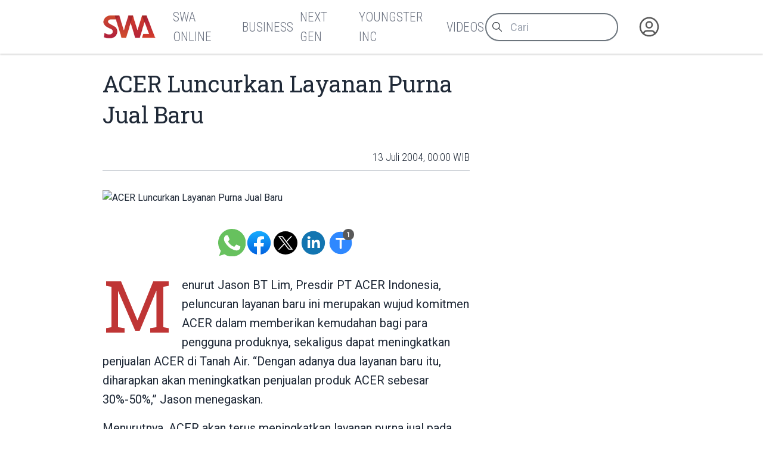

--- FILE ---
content_type: text/html
request_url: https://swa.co.id/read/1050/acer-luncurkan-layanan-purna-jual-baru
body_size: 7756
content:
<!-----------------------------------
:::'######::'##:::::'##::::'###::::::
::'##... ##: ##:'##: ##:::'## ##:::::
::##:::..:: ##: ##: ##::'##:. ##:::::
::. ######:: ##: ##: ##:'##:::. ##:::
:::..... ##: ##: ##: ##: #########:::
::'##::: ##: ##: ##: ##: ##.... ##:::
::. ######::. ###. ###:: ##:::: ##:::
::::......::::...::...:::..:::::..:::
-------------------------------------
 _  _ ____ ___  _ ____    _ _  _ ___
 |\/| |___ |  \ | |__|    | |\ | |
 |  | |___ |__/ | |  |    | | \| |__

-----------------v2----------------->
<!DOCTYPE html>
<html lang="id">
	<head>
		<meta charset="utf-8" />
		<link rel="shortcut icon" href="/favicon/favicon.ico" />
		<link
			rel="apple-touch-icon"
			sizes="180x180"
			href="/favicon/apple-icon-180x180.png"
		/>
		<link
			rel="icon"
			type="image/png"
			sizes="192x192"
			href="/favicon/android-icon-192x192.png"
		/>
		<link
			rel="icon"
			type="image/png"
			sizes="32x32"
			href="/favicon/favicon-32x32.png"
		/>
		<link
			rel="icon"
			type="image/png"
			sizes="16x16"
			href="/favicon/favicon-16x16.png"
		/>
		<meta name="msapplication-TileColor" content="#ffffff" />
		<meta
			name="msapplication-TileImage"
			content="/favicon/ms-icon-144x144.png"
		/>

		<meta name="robots" content="noodp" />
		<meta name="viewport" content="width=device-width, initial-scale=1" />
		<meta name="integrity" content="" />

		<link
			rel="dns-prefetch"
			href="https://swamediainc.storage.googleapis.com"
		/>
		<link rel="dns-prefetch" href="https://fonts.googleapis.com" />

		<script>
			var swa = {};
			window.onerror = function (message, source, lineno, colno, error) {
				console.error("Global error head:", {
					message,
					source,
					lineno,
					colno,
					error
				});
				debugger
				return true; // Prevents default browser error handling
			};
			window.addEventListener("unhandledrejection", (event) => {
				console.error("Unhandled promise rejection:", event);
				debugger
				return true;
			});
		</script>
		
		<link href="../../_app/immutable/assets/2.CQyaiyJ_.css" rel="stylesheet"><!--rmlx9z--><meta property="og:type" content="article"/> <meta property="og:description" content="Menurut Jason BT Lim, Presdir PT ACER Indonesia, peluncuran layanan baru ini merupakan wujud komitmen ACER dalam memberikan kemudahan bagi..."/> <meta property="og:logo" content="https://swa.co.id/logo.png"/> <meta property="og:url" content="https://swa.co.id/read/1050/acer-luncurkan-layanan-purna-jual-baru"/> <meta property="og:site_name" content="swa.co.id"/> <meta property="og:image" content="https://swa.co.id/logo.png"/> <meta property="og:image:width" content="1200"/> <meta property="og:image:height" content="630"/> <meta property="article:publisher" content="https://www.facebook.com/swamediainc"/> <meta property="fb:app_id" content="174623775543652"/> <meta name="twitter:card" content="summary_large_image"/> <meta name="twitter:creator" content="@swamediainc"/> <meta name="twitter:site" content="@swamediainc"/> <meta name="twitter:label1" content="Penulis"/> <!--[--><script async dft="" src="https://securepubads.g.doubleclick.net/tag/js/gpt.js"></script> <script>
			window.googletag = window.googletag || { cmd: [] };
		</script> <script async src="https://www.googletagmanager.com/gtag/js?id=G-D987ZZFYMJ"></script> <script>
			window.dataLayer = window.dataLayer || [];
			function gtag() {
				dataLayer.push(arguments);
			}
			gtag("js", new Date());
			gtag("config", "G-D987ZZFYMJ");
			gtag("config", "GTM-P8MZ8T");
			gtag("config", "G-QDT37ZP64X");
		</script> <!--[--><!--[--><!--]--><!--]--><!--]--><!----><!--c35fv3--><!--[--><!----><script type="application/ld+json">{"@context":"https://schema.org","@type":"BreadcrumbList","itemListElement":[]}</script><!----><!--]--><!----><!--c35fv3--><!--[--><!----><script type="application/ld+json">{"@context":"https://schema.org","@type":"Website","mainEntityOfPage":{"@type":"WebPage","@id":"https://swa.co.id/read/1050/acer-luncurkan-layanan-purna-jual-baru"},"author":{"@type":"Organization","name":"SWAmedia Inc"},"publisher":{"@type":"Organization","name":"SWAmedia Inc","logo":{"@type":"ImageObject","url":"https://swa.co.id/logo.png"}},"potentialAction":{"@type":"SearchAction","target":"https://swa.co.id/search?q={search_term_string}","query-input":"required name=search_term_string"}}</script><!----><!--]--><!----><!--c35fv3--><!--[--><!----><script type="application/ld+json">{"@context":"https://schema.org","@type":"NewsArticle","headline":"ACER Luncurkan Layanan Purna Jual Baru","author":[],"datePublished":"13 Juli 2004, 00:00 WIB","dateModified":"13 Juli 2004, 00:00 WIB","image":null,"publisher":{"@type":"Organization","name":"SWAmedia Inc","logo":{"@type":"ImageObject","url":null}},"mainEntityOfPage":"https://swa.co.id/read/1050/acer-luncurkan-layanan-purna-jual-baru"}</script><!----><!--]--><!----><title>ACER Luncurkan Layanan Purna Jual Baru - SWA.co.id</title>
		<script
			src="https://accounts.google.com/gsi/client?hl=id"
			async
		></script>
		<link href="../../bundles.css" rel="stylesheet" />
	</head>
	<body
		data-sveltekit-preload-data="tap"
		data-route="home"
		data-slug=""
		data-bs-theme=""
		class=""
	>
		<div id="nanobar" class="nanobar"></div>
		<div class="wrapper"><!--[--><!--[--><!----><!--[--><!----><!--[--><noscript><iframe src="https://www.googletagmanager.com/ns.html?id=G-D987ZZFYMJ" height="0" width="0" style="display: none; visibility: hidden" title="gtm"></iframe><iframe src="https://www.googletagmanager.com/ns.html?id=GTM-P8MZ8T" height="0" width="0" style="display: none; visibility: hidden" title="gtm"></iframe><iframe src="https://www.googletagmanager.com/ns.html?id=G-QDT37ZP64X" height="0" width="0" style="display: none; visibility: hidden" title="gtm"></iframe></noscript><!--]--> <!----> <!--[!--><!--]--><!----> <!--[!--><!--]--><!----> <div class="page"><div class="sticky-top"><header class="navbar shadow-none navbar-expand-md d-print-none"><div class="container"><div class="navbar-left"><button class="navbar-toggler" type="button" data-bs-toggle="collapse" data-bs-target="#navbar-menu" aria-controls="navbar-menu" aria-expanded="false" aria-label="Toggle navigation"><span class="navbar-toggler-icon"></span></button> <h1 class="navbar-brand navbar-brand-autodark d-none-navbar-horizontal pe-0 pe-md-3"><a aria-label="Logo SWA" href="/"><img width="92" height="41" src="/logoSWA.png" alt="Logo SWA" class="navbar-brand-image"/></a></h1></div> <div class="navbar-collapse collapse" id="navbar-menu" style=""><div class="navbar-nav flex-row order-md-last order-sm-1 align-items-center"><div class="nav-search flex-grow-1 flex-md-grow-0"><form method="get" action="/search" autocomplete="off" novalidate="" class="form-search"><div class="input-icon"><span class="input-icon-addon"><svg xmlns="http://www.w3.org/2000/svg" class="icon" width="24" height="24" viewBox="0 0 24 24" stroke-width="2" stroke="currentColor" fill="none" stroke-linecap="round" stroke-linejoin="round"><path stroke="none" d="M0 0h24v24H0z" fill="none"></path><path d="M10 10m-7 0a7 7 0 1 0 14 0a7 7 0 1 0 -14 0"></path><path d="M21 21l-6 -6"></path></svg></span> <input type="search" value="" class="form-control" placeholder="Cari" aria-label="Cari artikel" name="q"/></div></form></div> <div class="nav-user nav-item dropdown"><!--[--><a href="/auth" data-sveltekit-reload="" data-sveltekit-preload-code="" data-sveltekit-replacestate="" class="nav-link d-flex lh-1 text-reset p-0 nav-user" aria-label="Autentikasi"><svg xmlns="http://www.w3.org/2000/svg" class="icon icon-tabler icon-tabler-user-circle" width="46" height="46" viewBox="0 0 24 24" stroke-width="2" stroke="currentColor" fill="none" stroke-linecap="round" stroke-linejoin="round"><path stroke="none" d="M0 0h24v24H0z" fill="none"></path><path d="M12 12m-9 0a9 9 0 1 0 18 0a9 9 0 1 0 -18 0"></path><path d="M12 10m-3 0a3 3 0 1 0 6 0a3 3 0 1 0 -6 0"></path><path d="M6.168 18.849a4 4 0 0 1 3.832 -2.849h4a4 4 0 0 1 3.834 2.855"></path></svg></a><!--]--></div></div> <div class="navbar-menus d-flex flex-column flex-md-row flex-fill align-items-stretch align-items-md-center order-sm-2"><ul class="navbar-nav"><!--[--><!--[!--><li class="nav-item"><a aria-label="SWA Online" class="nav-link" href="/swa" role="button"><span class="nav-link-title">SWA Online</span></a></li><!--]--><!--[!--><li class="nav-item"><a aria-label="Business" class="nav-link" href="/business-champions" role="button"><span class="nav-link-title">Business</span></a></li><!--]--><!--[!--><li class="nav-item"><a aria-label="Next Gen" class="nav-link" href="/next-gen" role="button"><span class="nav-link-title">Next Gen</span></a></li><!--]--><!--[!--><li class="nav-item"><a aria-label="Youngster Inc" class="nav-link" href="/youngster-inc" role="button"><span class="nav-link-title">Youngster Inc</span></a></li><!--]--><!--[!--><li class="nav-item"><a aria-label="Videos" class="nav-link" href="/videos" role="button"><span class="nav-link-title">Videos</span></a></li><!--]--><!--]--></ul></div><!----></div></div></header></div><!----> <div class="page-wrapper"><!--[!--><!--]--><!----> <!--[!--><!----><div class="paths"><!--[!--><!--[--><!--[!--><!--]--><!----> <div class="page-body"><div class="container"><div class="row post"><div class="col-lg-8"><article class="main text-size-1"><header><!--[!--><!--]--> <h1>ACER Luncurkan Layanan Purna Jual Baru</h1> <section class="meta"><!--[--><time>13 Juli 2004, 00:00 WIB</time><!--]--> <!--[!--><!--]--> <!--[!--><!--]--><!----></section></header> <main class="the-content"><!--[--><div class="first_figure"><figure class="mt-0"><img alt="ACER Luncurkan Layanan Purna Jual Baru"/> <!--[!--><!--]--></figure></div><!--]--> <section class="tool "><div class="sharer"><a aria-label="Bagikan melalui Whatsapp" target="_blank" href="https://api.whatsapp.com/send?text=%20https%3A%2F%2Fswa.co.id%2Fread%2F1050%2Facer-luncurkan-layanan-purna-jual-baru" class="wa icon"> </a> <a aria-label="Bagikan melalui Facebook" rel="external" href="https://www.facebook.com/sharer.php?u=https%3A%2F%2Fswa.co.id%2Fread%2F1050%2Facer-luncurkan-layanan-purna-jual-baru" target="_blank" class="fb icon"> </a> <a aria-label="Bagikan melalui Twitter" href="https://x.com/intent/tweet?url=https%3A%2F%2Fswa.co.id%2Fread%2F1050%2Facer-luncurkan-layanan-purna-jual-baru&amp;text=&amp;via=swamediainc" target="_blank" rel="external" class="tw icon"> </a> <a aria-label="Bagikan melalui LinkedIn" rel="external" href="https://www.linkedin.com/sharing/share-offsite/?url=https%3A%2F%2Fswa.co.id%2Fread%2F1050%2Facer-luncurkan-layanan-purna-jual-baru" target="_blank" class="ln icon"> </a></div> <div class="sizer"><button aria-label="Ukuran teks" class="tx icon"><span data-label="">Ukuran Teks</span> <span class="badge" data-count="1"></span></button></div></section><!----> <!----><p>Menurut Jason BT Lim, Presdir PT ACER Indonesia, peluncuran layanan baru ini merupakan wujud komitmen ACER dalam memberikan kemudahan bagi para pengguna produknya, sekaligus dapat meningkatkan penjualan ACER di Tanah Air. “Dengan adanya dua layanan baru itu, diharapkan akan meningkatkan penjualan produk ACER sebesar 30%-50%,” Jason menegaskan.</p><p>Menurutnya, ACER akan terus meningkatkan layanan purna jual pada pelanggannya, terutama dalam hal kecepatan dan kemudahan. Hal ini, ia menambahkan, terkait dengan tingkat persaingan yang semakin ketat di antara para vendor perangkat TI saat ini. Dia juga mengatakan bahwa layanan purna jual yang dimiliki ACER telah mendapatkan sertifikat ISO 9001:2000 yang menjadikan ACER sebagai salah satu produsen komputer pertama yang memperoleh sertifikat itu.</p><p>Dengan 43 Service Centre yang tersebar di 20 kota besar di Indonesia, Jason berharap pelanggannya dapat menikmati layanan ini dengan lebih optimal. Dijelaskannya, berbagai layanan dapat dinikmati konsumen melalui ACER Service Center, seperti memberikan jaminan perbaikan satu hari selesai serta Toll Corporate Hotline bagi pelanggan korporasi. “Melalui layanan Direct Service, pengguna bisa langsung melihat kinerja teknisi ACER Care dalam memperbaiki perangkat komputer atau notebooknya,” tuturnya.</p><p>Dengan adanya layanan baru itu produk notebook ACER yang selama ini memiliki pangsa pasar sebesar 20%, diperkirakan akan tumbuh sebesar 40% sampai akhir tahun ini. Jason mengatakan, pada semester pertama tahun 2004 ini, ACER telah melepas lebih dari 8 ribu notebook dan 10 ribu PC ke pasar. Ia yakin, ke depan kebutuhan terhadap notebook bakal semakin besar. Pasalnya, selain harganya yang kini semakin mendekati harga PC, notebook kini juga tidak lagi hanya dibutuhkan oleh level eksekutif saja, tapi sudah menjadi kebutuhan level staf.</p><!----> <!--[!--><!--]--> <!--[!--><!--]--> <!--[!--><!--]--><!----></main> <footer><section class="tags"><h3># Tag</h3> <ul><!--[--><!--]--></ul></section> <!--[!--><!--]--><!----></footer></article></div> <div class="col-lg-4"><aside><!--[!--><!--]--><!----> <!--[--><div class="articles top-images"><div class="container"><div class="row"><!--[--><div class="col-md-6 col-lg-3"><div class="card placeholder-glow border-0 shadow-none"><div class="ratio ratio-21x9 card-img-top placeholder rounded-0"></div> <div class="card-body px-0"><div class="mb-3"><a href="#" tabindex="-1" class="btn btn-primary disabled placeholder col-4 h-3" aria-hidden="true"></a></div> <div class="placeholder col-12 mb-2"></div> <div class="placeholder col-12 mb-2"></div> <div class="placeholder col-12 mb-4"></div> <div class="placeholder placeholder-xs d-flex col-3"></div> <div class="placeholder placeholder-xs col-3"></div></div></div></div><div class="col-md-6 col-lg-3"><div class="card placeholder-glow border-0 shadow-none"><div class="ratio ratio-21x9 card-img-top placeholder rounded-0"></div> <div class="card-body px-0"><div class="mb-3"><a href="#" tabindex="-1" class="btn btn-primary disabled placeholder col-4 h-3" aria-hidden="true"></a></div> <div class="placeholder col-12 mb-2"></div> <div class="placeholder col-12 mb-2"></div> <div class="placeholder col-12 mb-4"></div> <div class="placeholder placeholder-xs d-flex col-3"></div> <div class="placeholder placeholder-xs col-3"></div></div></div></div><div class="col-md-6 col-lg-3"><div class="card placeholder-glow border-0 shadow-none"><div class="ratio ratio-21x9 card-img-top placeholder rounded-0"></div> <div class="card-body px-0"><div class="mb-3"><a href="#" tabindex="-1" class="btn btn-primary disabled placeholder col-4 h-3" aria-hidden="true"></a></div> <div class="placeholder col-12 mb-2"></div> <div class="placeholder col-12 mb-2"></div> <div class="placeholder col-12 mb-4"></div> <div class="placeholder placeholder-xs d-flex col-3"></div> <div class="placeholder placeholder-xs col-3"></div></div></div></div><div class="col-md-6 col-lg-3"><div class="card placeholder-glow border-0 shadow-none"><div class="ratio ratio-21x9 card-img-top placeholder rounded-0"></div> <div class="card-body px-0"><div class="mb-3"><a href="#" tabindex="-1" class="btn btn-primary disabled placeholder col-4 h-3" aria-hidden="true"></a></div> <div class="placeholder col-12 mb-2"></div> <div class="placeholder col-12 mb-2"></div> <div class="placeholder col-12 mb-4"></div> <div class="placeholder placeholder-xs d-flex col-3"></div> <div class="placeholder placeholder-xs col-3"></div></div></div></div><!--]--></div></div></div><!--]--><!----> <!--[!--><!--]--><!----></aside></div></div></div></div> <div class="page-footer"><!--[--><div class="articles top-images"><div class="container"><div class="row"><!--[--><div class="col-md-6 col-lg-3"><div class="card placeholder-glow border-0 shadow-none"><div class="ratio ratio-21x9 card-img-top placeholder rounded-0"></div> <div class="card-body px-0"><div class="mb-3"><a href="#" tabindex="-1" class="btn btn-primary disabled placeholder col-4 h-3" aria-hidden="true"></a></div> <div class="placeholder col-12 mb-2"></div> <div class="placeholder col-12 mb-2"></div> <div class="placeholder col-12 mb-4"></div> <div class="placeholder placeholder-xs d-flex col-3"></div> <div class="placeholder placeholder-xs col-3"></div></div></div></div><div class="col-md-6 col-lg-3"><div class="card placeholder-glow border-0 shadow-none"><div class="ratio ratio-21x9 card-img-top placeholder rounded-0"></div> <div class="card-body px-0"><div class="mb-3"><a href="#" tabindex="-1" class="btn btn-primary disabled placeholder col-4 h-3" aria-hidden="true"></a></div> <div class="placeholder col-12 mb-2"></div> <div class="placeholder col-12 mb-2"></div> <div class="placeholder col-12 mb-4"></div> <div class="placeholder placeholder-xs d-flex col-3"></div> <div class="placeholder placeholder-xs col-3"></div></div></div></div><div class="col-md-6 col-lg-3"><div class="card placeholder-glow border-0 shadow-none"><div class="ratio ratio-21x9 card-img-top placeholder rounded-0"></div> <div class="card-body px-0"><div class="mb-3"><a href="#" tabindex="-1" class="btn btn-primary disabled placeholder col-4 h-3" aria-hidden="true"></a></div> <div class="placeholder col-12 mb-2"></div> <div class="placeholder col-12 mb-2"></div> <div class="placeholder col-12 mb-4"></div> <div class="placeholder placeholder-xs d-flex col-3"></div> <div class="placeholder placeholder-xs col-3"></div></div></div></div><div class="col-md-6 col-lg-3"><div class="card placeholder-glow border-0 shadow-none"><div class="ratio ratio-21x9 card-img-top placeholder rounded-0"></div> <div class="card-body px-0"><div class="mb-3"><a href="#" tabindex="-1" class="btn btn-primary disabled placeholder col-4 h-3" aria-hidden="true"></a></div> <div class="placeholder col-12 mb-2"></div> <div class="placeholder col-12 mb-2"></div> <div class="placeholder col-12 mb-4"></div> <div class="placeholder placeholder-xs d-flex col-3"></div> <div class="placeholder placeholder-xs col-3"></div></div></div></div><!--]--></div></div></div><!--]--><!----></div><!--]--><!--]--></div><!----><!--]--><!----></div></div> <!--[!--><!--]--> <!--[--><div class="background"><div class="container"><div class="row"><!--[!--><div class="col-4"><!--[!--><!--]--><!----> <!--[!--><!--]--><!----></div> <div class="col-4"><!--[!--><!--]--><!----></div> <div class="col-4"><!--[!--><!--]--><!----> <!--[!--><!--]--><!----></div><!--]--></div></div></div><!--]--> <footer class="footer footer-transparent d-print-none"><div class="container"><div class="row menus"><!--[!--><!--]--> <div class="col-sm-12 col-lg-4 socmed"><div class="ps-1">Follow Us</div> <div class="links"><a href="#" aria-label="Facebook" class="fb"><!----><svg width="64px" height="64px" viewBox="0 0 16 16" xmlns="http://www.w3.org/2000/svg" fill="none">
	<g id="SVGRepo_bgCaredrediered" stredoke-width="0" />
	<g id="SVGRepo_tredaceredCaredrediered" stredoke-linecap="redound" stredoke-linejoin="redound" />
	<g id="SVGRepo_iconCaredrediered">
		<path fill="white" d="M15 8a7 7 0 00-7-7 7 7 0 00-1.094 13.915v-4.892H5.13V8h1.777V6.458c0-1.754 1.045-2.724 2.644-2.724.766 0 1.567.137 1.567.137v1.723h-.883c-.87 0-1.14.54-1.14 1.093V8h1.941l-.31 2.023H9.094v4.892A7.001 7.001 0 0015 8z" />
	</g>
</svg>
<!----></a> <a href="#" aria-label="Twitter" class="tw"><!----><svg xmlns="http://www.w3.org/2000/svg" width="24px" height="24px" fill="currentColor" viewBox="0 0 16 16">
	<path d="M12.6.75h2.454l-5.36 6.142L16 15.25h-4.937l-3.867-5.07-4.425 5.07H.316l5.733-6.57L0 .75h5.063l3.495 4.633L12.601.75Zm-.86 13.028h1.36L4.323 2.145H2.865z" />
</svg>
<!----></a> <a href="#" aria-label="Instagram" class="ig"><!----><svg fill="white" height="64px" width="64px" version="1.1" id="Layer_1" xmlns="http://www.w3.org/2000/svg" xmlns:xlink="http://www.w3.org/1999/xlink" viewBox="-143 145 512 512" xml:space="preserve" stroke="white">
	<g id="SVGRepo_bgCarrier" stroke-width="0" />
	<g id="SVGRepo_tracerCarrier" stroke-linecap="round" stroke-linejoin="round" />
	<g id="SVGRepo_iconCarrier">
		<g>
			<path d="M113,446c24.8,0,45.1-20.2,45.1-45.1c0-9.8-3.2-18.9-8.5-26.3c-8.2-11.3-21.5-18.8-36.5-18.8s-28.3,7.4-36.5,18.8 c-5.3,7.4-8.5,16.5-8.5,26.3C68,425.8,88.2,446,113,446z" />
			<polygon points="211.4,345.9 211.4,308.1 211.4,302.5 205.8,302.5 168,302.6 168.2,346 " />
			<path d="M183,401c0,38.6-31.4,70-70,70c-38.6,0-70-31.4-70-70c0-9.3,1.9-18.2,5.2-26.3H10v104.8C10,493,21,504,34.5,504h157 c13.5,0,24.5-11,24.5-24.5V374.7h-38.2C181.2,382.8,183,391.7,183,401z" />
			<path d="M113,145c-141.4,0-256,114.6-256,256s114.6,256,256,256s256-114.6,256-256S254.4,145,113,145z M241,374.7v104.8 c0,27.3-22.2,49.5-49.5,49.5h-157C7.2,529-15,506.8-15,479.5V374.7v-52.3c0-27.3,22.2-49.5,49.5-49.5h157 c27.3,0,49.5,22.2,49.5,49.5V374.7z" />
		</g>
	</g>
</svg>
<!----></a> <a href="#" aria-label="LinkedIn" class="li"><!----><svg fill="white" height="64px" width="64px" version="1.1" id="Layer_1" xmlns="http://www.w3.org/2000/svg" xmlns:xlink="http://www.w3.org/1999/xlink" viewBox="-143 145 512 512" xml:space="preserve" stroke="white">
	<g id="SVGRepo_bgCarrier" stroke-width="0" />
	<g id="SVGRepo_tracerCarrier" stroke-linecap="round" stroke-linejoin="round" />
	<g id="SVGRepo_iconCarrier">
		<path d="M113,145c-141.4,0-256,114.6-256,256s114.6,256,256,256s256-114.6,256-256S254.4,145,113,145z M41.4,508.1H-8.5V348.4h49.9 V508.1z M15.1,328.4h-0.4c-18.1,0-29.8-12.2-29.8-27.7c0-15.8,12.1-27.7,30.5-27.7c18.4,0,29.7,11.9,30.1,27.7 C45.6,316.1,33.9,328.4,15.1,328.4z M241,508.1h-56.6v-82.6c0-21.6-8.8-36.4-28.3-36.4c-14.9,0-23.2,10-27,19.6 c-1.4,3.4-1.2,8.2-1.2,13.1v86.3H71.8c0,0,0.7-146.4,0-159.7h56.1v25.1c3.3-11,21.2-26.6,49.8-26.6c35.5,0,63.3,23,63.3,72.4V508.1z " />
	</g>
</svg>
<!----></a></div></div></div> <div class="row copies"><p class="mb-1">© 2023-2026 SWA Media Inc.</p> <p class="mb-0">All Right Reserved</p></div></div></footer><!----><!----><!--]--><!----><!----><!--]--> <!--[!--><!--]--><!--]-->
			
			<script>
				{
					__sveltekit_do2db3 = {
						base: new URL("../..", location).pathname.slice(0, -1)
					};

					const element = document.currentScript.parentElement;

					Promise.all([
						import("../../_app/immutable/entry/start.V6dfiXZV.js"),
						import("../../_app/immutable/entry/app.Bzu7nVtD.js")
					]).then(([kit, app]) => {
						kit.start(app, element, {
							node_ids: [0, 2, 22],
							data: [null,{type:"data",data:{mobile:false,domain:"https://swa.co.id/",embeds_header:[],user:null,third_party_script:"1",private:null,server:"https://swa.co.id/",setup:{menus_footer:[{id:"149852",parent:"0",title:"Berlangganan",type:"3",type_name:"Halaman",permalink:"subscription",newtab:"0"},{id:"149846",parent:"0",title:"Tentang SWA",type:"3",type_name:"Halaman",permalink:"about",newtab:"0"},{id:"149843",parent:"0",title:"Karir",type:"3",type_name:"Halaman",permalink:"career",newtab:"0"},{id:"148605",parent:"0",title:"Kontak Kami",type:"3",type_name:"Halaman",permalink:"contact",newtab:"0"},{id:"149877",parent:"0",title:"Rate Card",type:"3",type_name:"Halaman",permalink:"ratecard",newtab:"0"},{id:"359383",parent:"0",title:"Pedoman Media Siber",type:"3",type_name:"Halaman",permalink:"pedoman-pemberitaan-media-siber",newtab:"0"},{id:"402708",parent:"0",title:"Privasi dan Ketentuan",type:"3",type_name:"Halaman",permalink:"privasi-dan-ketentuan-layanan",newtab:"0"},{id:"120",parent:"0",title:"Media Sales Kit",type:"5",type_name:"Tautan",permalink:"msk-swa",newtab:"0"}],menus_header:[{id:"59931",parent:"0",title:"SWA Online",type:"1",type_name:"Kategori",permalink:"swa",newtab:"0"},{id:"59893",parent:"0",title:"Business",type:"1",type_name:"Kategori",permalink:"business-champions",newtab:"0"},{id:"16186",parent:"0",title:"Next Gen",type:"1",type_name:"Kategori",permalink:"next-gen",newtab:"0"},{id:"16184",parent:"0",title:"Youngster Inc",type:"1",type_name:"Kategori",permalink:"youngster-inc",newtab:"0"},{id:"49417",parent:"0",title:"Videos",type:"1",type_name:"Kategori",permalink:"videos",newtab:"0"}]}},uses:{url:1}},{type:"data",data:{post:{id:"1050",title:"ACER Luncurkan Layanan Purna Jual Baru",excerpt:"",deleted_at:null,slug:"acer-luncurkan-layanan-purna-jual-baru",permalink:"/read/1050/acer-luncurkan-layanan-purna-jual-baru",published_at:"13 Juli 2004, 00:00 WIB",thumb_caption:null,thumb:null,thumb_hide:false,updated_at:"13 Juli 2004, 00:00 WIB",category_name:"Listed Articles",category_permalink:"/swa/listed-articles",status:1,content:"\u003Cp>Menurut Jason BT Lim, Presdir PT ACER Indonesia, peluncuran layanan baru ini merupakan wujud komitmen ACER dalam memberikan kemudahan bagi para pengguna produknya, sekaligus dapat meningkatkan penjualan ACER di Tanah Air. “Dengan adanya dua layanan baru itu, diharapkan akan meningkatkan penjualan produk ACER sebesar 30%-50%,” Jason menegaskan.\u003C/p>\u003Cp>Menurutnya, ACER akan terus meningkatkan layanan purna jual pada pelanggannya, terutama dalam hal kecepatan dan kemudahan. Hal ini, ia menambahkan, terkait dengan tingkat persaingan yang semakin ketat di antara para vendor perangkat TI saat ini. Dia juga mengatakan bahwa layanan purna jual yang dimiliki ACER telah mendapatkan sertifikat ISO 9001:2000 yang menjadikan ACER sebagai salah satu produsen komputer pertama yang memperoleh sertifikat itu.\u003C/p>\u003Cp>Dengan 43 Service Centre yang tersebar di 20 kota besar di Indonesia, Jason berharap pelanggannya dapat menikmati layanan ini dengan lebih optimal. Dijelaskannya, berbagai layanan dapat dinikmati konsumen melalui ACER Service Center, seperti memberikan jaminan perbaikan satu hari selesai serta Toll Corporate Hotline bagi pelanggan korporasi. “Melalui layanan Direct Service, pengguna bisa langsung melihat kinerja teknisi ACER Care dalam memperbaiki perangkat komputer atau notebooknya,” tuturnya.\u003C/p>\u003Cp>Dengan adanya layanan baru itu produk notebook ACER yang selama ini memiliki pangsa pasar sebesar 20%, diperkirakan akan tumbuh sebesar 40% sampai akhir tahun ini. Jason mengatakan, pada semester pertama tahun 2004 ini, ACER telah melepas lebih dari 8 ribu notebook dan 10 ribu PC ke pasar. Ia yakin, ke depan kebutuhan terhadap notebook bakal semakin besar. Pasalnya, selain harganya yang kini semakin mendekati harga PC, notebook kini juga tidak lagi hanya dibutuhkan oleh level eksekutif saja, tapi sudah menjadi kebutuhan level staf.\u003C/p>",published_at_db:"2004-07-13 00:00:00",updated_at_db:"2004-07-13 00:00:00",category:[{id:"1",name:"Listed Articles",permalink:"/swa/listed-articles",desc:"Kumpulan Artikel yang tidak terkategorisasi.",slug:"listed-articles"}],tags:[],author_name:"Admin",author_permalink:"/author/1/admin",users_count:1,users:{Penulis:[{id:"1",name:"Admin",type:"1",slug:"admin",initial:"AD",permalink:"/author/1/admin",role:"Penulis"}]}},title:"ACER Luncurkan Layanan Purna Jual Baru",desc:"",latest:[{id:"468344",title:"Direksi Samuel International Tambah 165 Juta Saham di Nusantara Sawit Sejahtera (NSSS)",excerpt:"Melansir dari laman keterbukaan informasi Bursa Efek Indonesia (BEI) pada Kamis (15/1/2026), salah satu direksi PT Samuel International memborong 165 juta saham PT Nusantara Sawit...",deleted_at:null,slug:"direksi-samuel-international-tambah-165-juta-saham-di-nusantara-sawit-sejahtera-nsss",permalink:"/read/468344/direksi-samuel-international-tambah-165-juta-saham-di-nusantara-sawit-sejahtera-nsss",published_at:"15 Januari 2026, 13:00 WIB",thumb_caption:null,thumb:"https://storage.googleapis.com/swafiles/images/2024/11/091900/1731153638_0fe11f35c69551fef504.jpg",thumb_hide:"0",updated_at:"15 Januari 2026, 13:00 WIB",category_name:"Capital Market & Investment",category_permalink:"/swa/capital-market",status:"1",updated_at_db:"2026-01-15 13:00:45",published_at_db:"2026-01-15 13:00:00",author_permalink:"/author/2991/nadia-k-putri",author_name:"Nadia K Putri"},{id:"468345",title:"HUMI Merombak Jajaran Komisaris dan Direksi",excerpt:"PT Humpuss Maritim Internasional Tbk. (HUMI), emiten penyedia jasa transportasi energi dan infrastruktur maritim, mengumumkan jajarakan komisari dan direksi baru usai menyelenggarakan Rapat Umum Pemegang...",deleted_at:null,slug:"humi-merombak-jajaran-komisaris-dan-direksi",permalink:"/read/468345/humi-merombak-jajaran-komisaris-dan-direksi",published_at:"15 Januari 2026, 12:58 WIB",thumb_caption:null,thumb:"https://storage.googleapis.com/swafiles/images/2026/01/151204/1768453458_5c19fd5d8cf36a2eab4f.jpeg",thumb_hide:"0",updated_at:"15 Januari 2026, 12:59 WIB",category_name:"Corporate Action",category_permalink:"/swa/capital-market/corporate-action",status:"1",updated_at_db:"2026-01-15 12:59:30",published_at_db:"2026-01-15 12:58:00",author_permalink:"/author/122/arie-liliyah",author_name:"Arie Liliyah"},{id:"468340",title:"Rekening Investor Bakal Kian Gemuk dari Dividen Interim BRI (BBRI) Rp20,6 Triliun",excerpt:"",deleted_at:null,slug:"rekening-investor-bakal-kian-gemuk-dari-dividen-interim-bri-bbri-rp206-triliun",permalink:"/read/468340/rekening-investor-bakal-kian-gemuk-dari-dividen-interim-bri-bbri-rp206-triliun",published_at:"15 Januari 2026, 09:35 WIB",thumb_caption:"Gedung BRI di Jakarta. (Foto : Humas BRI).",thumb:"https://storage.googleapis.com/swafiles/images/2025/07/311644/1753955082_99518801fa7388a1a2c0.jpeg",thumb_hide:"0",updated_at:"15 Januari 2026, 09:40 WIB",category_name:"Corporate Action",category_permalink:"/swa/capital-market/corporate-action",status:"1",updated_at_db:"2026-01-15 09:40:34",published_at_db:"2026-01-15 09:35:00",author_permalink:"/author/139/vicky-rachman",author_name:"Vicky Rachman"},{id:"468337",title:"Saham Perkapalan Diprediksi Jadi “Kuda Hitam” Investasi 2026–2027",excerpt:"Di tengah fluktuasi pasar saham dan ketidakpastian ekonomi global, platform edukasi dan analisis investasi Mikirduit merilis riset terbaru mengenai proyeksi sektor yang berpotensi menjadi primadona...",deleted_at:null,slug:"saham-perkapalan-diprediksi-jadi-kuda-hitam-investasi-20262027",permalink:"/read/468337/saham-perkapalan-diprediksi-jadi-kuda-hitam-investasi-20262027",published_at:"15 Januari 2026, 09:15 WIB",thumb_caption:null,thumb:"https://storage.googleapis.com/swafiles/images/2024/10/150628/1728948487_812279b059c2b0082b98.jpg",thumb_hide:"1",updated_at:"15 Januari 2026, 09:07 WIB",category_name:"Capital Market & Investment",category_permalink:"/swa/capital-market",status:"1",updated_at_db:"2026-01-15 09:07:08",published_at_db:"2026-01-15 09:15:00",author_permalink:"/author/2805/m-ubaidillah",author_name:"M. Ubaidillah"}],type:"post"},uses:{search_params:["preview"],params:["id"]}}],
							form: null,
							error: null
						});
					});
				}
			</script>
		</div>
		<script defer src="../../bundles.js"></script>
	<script defer src="https://static.cloudflareinsights.com/beacon.min.js/vcd15cbe7772f49c399c6a5babf22c1241717689176015" integrity="sha512-ZpsOmlRQV6y907TI0dKBHq9Md29nnaEIPlkf84rnaERnq6zvWvPUqr2ft8M1aS28oN72PdrCzSjY4U6VaAw1EQ==" data-cf-beacon='{"version":"2024.11.0","token":"b0a9cec729534b8895e5b48ab696ffc9","r":1,"server_timing":{"name":{"cfCacheStatus":true,"cfEdge":true,"cfExtPri":true,"cfL4":true,"cfOrigin":true,"cfSpeedBrain":true},"location_startswith":null}}' crossorigin="anonymous"></script>
</body>
</html>


--- FILE ---
content_type: application/javascript; charset=utf-8
request_url: https://fundingchoicesmessages.google.com/f/AGSKWxWTkV4M1EIE49d0XJlw5Pd71ltrnYkw_CF2l_RM79loU7aQ1ePXHdqE9dAHFXIDThcPf6eVVx9WaTh15X-v11DavfYy8_t9u8wg3hVBl90ZS4PssGye8cTWx35S5EaS2-mgL0Hudg==?fccs=W251bGwsbnVsbCxudWxsLG51bGwsbnVsbCxudWxsLFsxNzY4NDU4ODUwLDkzNTAwMDAwMF0sbnVsbCxudWxsLG51bGwsW251bGwsWzcsMTAsNl0sbnVsbCxudWxsLG51bGwsbnVsbCxudWxsLG51bGwsbnVsbCxudWxsLG51bGwsM10sImh0dHBzOi8vc3dhLmNvLmlkL3JlYWQvMTA1MC9hY2VyLWx1bmN1cmthbi1sYXlhbmFuLXB1cm5hLWp1YWwtYmFydSIsbnVsbCxbWzgsIk05bGt6VWFaRHNnIl0sWzksImVuLVVTIl0sWzE2LCJbMSwxLDFdIl0sWzE5LCIyIl0sWzI0LCIiXSxbMjksImZhbHNlIl1dXQ
body_size: 134
content:
if (typeof __googlefc.fcKernelManager.run === 'function') {"use strict";this.default_ContributorServingResponseClientJs=this.default_ContributorServingResponseClientJs||{};(function(_){var window=this;
try{
var np=function(a){this.A=_.t(a)};_.u(np,_.J);var op=function(a){this.A=_.t(a)};_.u(op,_.J);op.prototype.getWhitelistStatus=function(){return _.F(this,2)};var pp=function(a){this.A=_.t(a)};_.u(pp,_.J);var qp=_.Zc(pp),rp=function(a,b,c){this.B=a;this.j=_.A(b,np,1);this.l=_.A(b,_.Nk,3);this.F=_.A(b,op,4);a=this.B.location.hostname;this.D=_.Dg(this.j,2)&&_.O(this.j,2)!==""?_.O(this.j,2):a;a=new _.Og(_.Ok(this.l));this.C=new _.bh(_.q.document,this.D,a);this.console=null;this.o=new _.jp(this.B,c,a)};
rp.prototype.run=function(){if(_.O(this.j,3)){var a=this.C,b=_.O(this.j,3),c=_.dh(a),d=new _.Ug;b=_.fg(d,1,b);c=_.C(c,1,b);_.hh(a,c)}else _.eh(this.C,"FCNEC");_.lp(this.o,_.A(this.l,_.Ae,1),this.l.getDefaultConsentRevocationText(),this.l.getDefaultConsentRevocationCloseText(),this.l.getDefaultConsentRevocationAttestationText(),this.D);_.mp(this.o,_.F(this.F,1),this.F.getWhitelistStatus());var e;a=(e=this.B.googlefc)==null?void 0:e.__executeManualDeployment;a!==void 0&&typeof a==="function"&&_.Qo(this.o.G,
"manualDeploymentApi")};var sp=function(){};sp.prototype.run=function(a,b,c){var d;return _.v(function(e){d=qp(b);(new rp(a,d,c)).run();return e.return({})})};_.Rk(7,new sp);
}catch(e){_._DumpException(e)}
}).call(this,this.default_ContributorServingResponseClientJs);
// Google Inc.

//# sourceURL=/_/mss/boq-content-ads-contributor/_/js/k=boq-content-ads-contributor.ContributorServingResponseClientJs.en_US.M9lkzUaZDsg.es5.O/d=1/exm=ad_blocking_detection_executable,kernel_loader,loader_js_executable,web_iab_us_states_signal_executable/ed=1/rs=AJlcJMzanTQvnnVdXXtZinnKRQ21NfsPog/m=cookie_refresh_executable
__googlefc.fcKernelManager.run('\x5b\x5b\x5b7,\x22\x5b\x5bnull,\\\x22swa.co.id\\\x22,\\\x22AKsRol-ETIHb4D5zllCgRlqAZyiH_D9UwBKetTFtHZpbSXpMYoJAHM9eJe1aAxiRPx9XOx-MEUpnX1ANGO08aewfO-EE4B85o0YXGIrS2VIYhe38UEsjmhRy1lqtdp6hfMnOW73T3qL3ZgmqgMf_a5z8_DR_2ka9wA\\\\u003d\\\\u003d\\\x22\x5d,null,\x5b\x5bnull,null,null,\\\x22https:\/\/fundingchoicesmessages.google.com\/f\/AGSKWxVWOWr4pyRqhKDbkilky-DP_6o2hrHJmaGntHP5r93d6ML2kSCF7C15R9YnblDnDw_-1LrfcI8jtOID-RQAhX3bMUFu4Bvnz9xkkPeNQzvbYDt2fPefOTIIEy06P-n_PXsDqI2o6g\\\\u003d\\\\u003d\\\x22\x5d,null,null,\x5bnull,null,null,\\\x22https:\/\/fundingchoicesmessages.google.com\/el\/AGSKWxVItKE15mu1kt3od0H_Zzqkze0txy7gFzVaAnm9wNlzozrfeLCRP71XG0agLH5lz5-jpSVT3axp9LMlBH5qDNIvkZMYeCVvpFFviBLc1DZUwePvYb9VQYTENHFGPFNcAoPY3T4S-A\\\\u003d\\\\u003d\\\x22\x5d,null,\x5bnull,\x5b7,10,6\x5d,null,null,null,null,null,null,null,null,null,3\x5d\x5d,\x5b2,1\x5d\x5d\x22\x5d\x5d,\x5bnull,null,null,\x22https:\/\/fundingchoicesmessages.google.com\/f\/AGSKWxVcZ0qzz58gQJJA-WQqcxBfbNSagcpRZT513ZTMVnW6QVRtmb3s2-1Hgyf6zQYoA2xV_iVSpvatpbbngDyUY9ZHwyahM-0wjtZyLm9P1gPumraqJVefnGc8xEKCuq4gKRxgwVLVsQ\\u003d\\u003d\x22\x5d\x5d');}

--- FILE ---
content_type: application/javascript; charset=utf-8
request_url: https://fundingchoicesmessages.google.com/f/AGSKWxVxkSpYwBSziYCUWsX9uHi9lcEFmGBdVOiHFg-zIbl_mL7GlHLzmg1jCXML3JBrJGu03zr_MKZbXcA8aCIdjSXjM5f0YcfUlGS-gfMEPnJAQw4pZqiHcoTEfbbftyd92WZQbyP06xha_VfJGxMf5Q_8d-GOmv-KbIcClThjZxk2ONECsdO7pZaLgmFw/_/ads_patron./fifligatus./adfever__adpartner./gam.html?
body_size: -1290
content:
window['e7b3154e-f653-4cc1-92d6-0457ef900d7b'] = true;

--- FILE ---
content_type: text/javascript
request_url: https://swa.co.id/_app/immutable/chunks/BGXTW5u2.js
body_size: -262
content:
import{M as c,y as _,z as d,ad as o,T,U as y,V as b,I as E,ae as g,O as f}from"./C9R0LcPJ.js";function v(t,i,u=!1){_&&d();var r=new g(t),h=u?o:0;function n(a,s){if(_){const l=T(t)===y;if(a===l){var e=b();E(e),r.anchor=e,f(!1),r.ensure(a,s),f(!0);return}}r.ensure(a,s)}c(()=>{var a=!1;i((s,e=!0)=>{a=!0,n(e,s)}),a||n(!1,null)},h)}export{v as i};


--- FILE ---
content_type: text/javascript
request_url: https://swa.co.id/_app/immutable/chunks/Dp1pzeXC.js
body_size: 121
content:
const y="modulepreload",w=function(f,a){return new URL(f,a).href},E={},g=function(a,u,d){let h=Promise.resolve();if(u&&u.length>0){let s=function(e){return Promise.all(e.map(r=>Promise.resolve(r).then(l=>({status:"fulfilled",value:l}),l=>({status:"rejected",reason:l}))))};const t=document.getElementsByTagName("link"),o=document.querySelector("meta[property=csp-nonce]"),v=(o==null?void 0:o.nonce)||(o==null?void 0:o.getAttribute("nonce"));h=s(u.map(e=>{if(e=w(e,d),e in E)return;E[e]=!0;const r=e.endsWith(".css"),l=r?'[rel="stylesheet"]':"";if(!!d)for(let i=t.length-1;i>=0;i--){const c=t[i];if(c.href===e&&(!r||c.rel==="stylesheet"))return}else if(document.querySelector(`link[href="${e}"]${l}`))return;const n=document.createElement("link");if(n.rel=r?"stylesheet":y,r||(n.as="script"),n.crossOrigin="",n.href=e,v&&n.setAttribute("nonce",v),document.head.appendChild(n),r)return new Promise((i,c)=>{n.addEventListener("load",i),n.addEventListener("error",()=>c(new Error(`Unable to preload CSS for ${e}`)))})}))}function m(s){const t=new Event("vite:preloadError",{cancelable:!0});if(t.payload=s,window.dispatchEvent(t),!t.defaultPrevented)throw s}return h.then(s=>{for(const t of s||[])t.status==="rejected"&&m(t.reason);return a().catch(m)})};export{g as _};


--- FILE ---
content_type: text/javascript
request_url: https://swa.co.id/_app/immutable/chunks/Do2LZyq9.js
body_size: 1266
content:
import{L as z,M as fe,Q as ee,I as L,y as D,K as ae,z as ie,h as G,R as le,T as ue,U as se,V as J,O as F,W as oe,C as k,D as ve,X as de,Y as $,Z as te,_ as T,a0 as Y,P as y,a1 as ce,a2 as U,a3 as pe,a4 as he,a5 as _e,a6 as ge,a7 as re,a8 as ne,a9 as V,v as Ee,E as me,aa as Te,ab as Ae,ac as Ce}from"./C9R0LcPJ.js";function xe(r,i){return i}function Ie(r,i,l){for(var d=[],_=i.length,s,u=i.length,c=0;c<_;c++){let g=i[c];ne(g,()=>{if(s){if(s.pending.delete(g),s.done.add(g),s.pending.size===0){var o=r.outrogroups;q(U(s.done)),o.delete(s),o.size===0&&(r.outrogroups=null)}}else u-=1},!1)}if(u===0){var f=d.length===0&&l!==null;if(f){var v=l,n=v.parentNode;Ae(n),n.append(v),r.items.clear()}q(i,!f)}else s={pending:new Set(i),done:new Set},(r.outrogroups??(r.outrogroups=new Set)).add(s)}function q(r,i=!0){for(var l=0;l<r.length;l++)Ce(r[l],i)}var j;function Me(r,i,l,d,_,s=null){var u=r,c=new Map,f=(i&ee)!==0;if(f){var v=r;u=D?L(ae(v)):v.appendChild(z())}D&&ie();var n=null,g=le(()=>{var a=l();return pe(a)?a:a==null?[]:U(a)}),o,t=!0;function C(){e.fallback=n,Se(e,o,u,i,d),n!==null&&(o.length===0?(n.f&T)===0?re(n):(n.f^=T,O(n,null,u)):ne(n,()=>{n=null}))}var w=fe(()=>{o=G(g);var a=o.length;let N=!1;if(D){var x=ue(u)===se;x!==(a===0)&&(u=J(),L(u),F(!1),N=!0)}for(var E=new Set,I=te,M=oe(),p=0;p<a;p+=1){D&&k.nodeType===ve&&k.data===de&&(u=k,N=!0,F(!1));var S=o[p],R=d(S,p),h=t?null:c.get(R);h?(h.v&&$(h.v,S),h.i&&$(h.i,p),M&&I.skipped_effects.delete(h.e)):(h=we(c,t?u:j??(j=z()),S,R,p,_,i,l),t||(h.e.f|=T),c.set(R,h)),E.add(R)}if(a===0&&s&&!n&&(t?n=Y(()=>s(u)):(n=Y(()=>s(j??(j=z()))),n.f|=T)),D&&a>0&&L(J()),!t)if(M){for(const[b,H]of c)E.has(b)||I.skipped_effects.add(H.e);I.oncommit(C),I.ondiscard(()=>{})}else C();N&&F(!0),G(g)}),e={effect:w,items:c,outrogroups:null,fallback:n};t=!1,D&&(u=k)}function Se(r,i,l,d,_){var h,b,H,X,B,K,P,Q,W;var s=(d&Te)!==0,u=i.length,c=r.items,f=r.effect.first,v,n=null,g,o=[],t=[],C,w,e,a;if(s)for(a=0;a<u;a+=1)C=i[a],w=_(C,a),e=c.get(w).e,(e.f&T)===0&&((b=(h=e.nodes)==null?void 0:h.a)==null||b.measure(),(g??(g=new Set)).add(e));for(a=0;a<u;a+=1){if(C=i[a],w=_(C,a),e=c.get(w).e,r.outrogroups!==null)for(const m of r.outrogroups)m.pending.delete(e),m.done.delete(e);if((e.f&T)!==0)if(e.f^=T,e===f)O(e,null,l);else{var N=n?n.next:f;e===r.effect.last&&(r.effect.last=e.prev),e.prev&&(e.prev.next=e.next),e.next&&(e.next.prev=e.prev),A(r,n,e),A(r,e,N),O(e,N,l),n=e,o=[],t=[],f=n.next;continue}if((e.f&V)!==0&&(re(e),s&&((X=(H=e.nodes)==null?void 0:H.a)==null||X.unfix(),(g??(g=new Set)).delete(e))),e!==f){if(v!==void 0&&v.has(e)){if(o.length<t.length){var x=t[0],E;n=x.prev;var I=o[0],M=o[o.length-1];for(E=0;E<o.length;E+=1)O(o[E],x,l);for(E=0;E<t.length;E+=1)v.delete(t[E]);A(r,I.prev,M.next),A(r,n,I),A(r,M,x),f=x,n=M,a-=1,o=[],t=[]}else v.delete(e),O(e,f,l),A(r,e.prev,e.next),A(r,e,n===null?r.effect.first:n.next),A(r,n,e),n=e;continue}for(o=[],t=[];f!==null&&f!==e;)(v??(v=new Set)).add(f),t.push(f),f=f.next;if(f===null)continue}(e.f&T)===0&&o.push(e),n=e,f=e.next}if(r.outrogroups!==null){for(const m of r.outrogroups)m.pending.size===0&&(q(U(m.done)),(B=r.outrogroups)==null||B.delete(m));r.outrogroups.size===0&&(r.outrogroups=null)}if(f!==null||v!==void 0){var p=[];if(v!==void 0)for(e of v)(e.f&V)===0&&p.push(e);for(;f!==null;)(f.f&V)===0&&f!==r.fallback&&p.push(f),f=f.next;var S=p.length;if(S>0){var R=(d&ee)!==0&&u===0?l:null;if(s){for(a=0;a<S;a+=1)(P=(K=p[a].nodes)==null?void 0:K.a)==null||P.measure();for(a=0;a<S;a+=1)(W=(Q=p[a].nodes)==null?void 0:Q.a)==null||W.fix()}Ie(r,p,R)}}s&&Ee(()=>{var m,Z;if(g!==void 0)for(e of g)(Z=(m=e.nodes)==null?void 0:m.a)==null||Z.apply()})}function we(r,i,l,d,_,s,u,c){var f=(u&he)!==0?(u&_e)===0?ce(l,!1,!1):y(l):null,v=(u&ge)!==0?y(_):null;return{v:f,i:v,e:Y(()=>(s(i,f??l,v??_,c),()=>{r.delete(d)}))}}function O(r,i,l){if(r.nodes)for(var d=r.nodes.start,_=r.nodes.end,s=i&&(i.f&T)===0?i.nodes.start:l;d!==null;){var u=me(d);if(s.before(d),d===_)return;d=u}}function A(r,i,l){i===null?r.effect.first=l:i.next=l,l===null?r.effect.last=i:l.prev=i}export{Me as e,xe as i};
